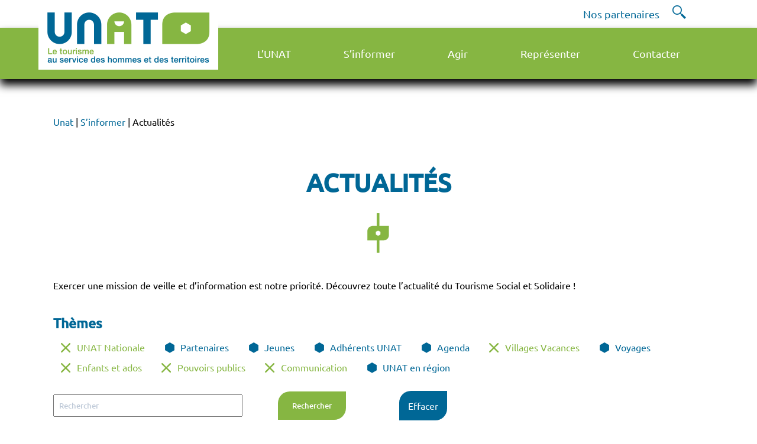

--- FILE ---
content_type: application/javascript; charset=utf-8
request_url: https://www.unat.asso.fr/wp-content/themes/unat/js/map.js?ver=1.0
body_size: 1487
content:
(function ($, window) {

	var iconMarker = L.icon({
		iconUrl: '/wp-content/themes/unat/img/leaflet/marker-icon.png',
		iconSize:     [25, 25], // size of the icon
		iconAnchor:   [9, 25], // point of the icon which will correspond to marker's location
		popupAnchor:  [0, -25] // point from which the popup should open relative to the iconAnchor
	});
	
	var iconMarkerSelected = L.icon({
		iconUrl: '/wp-content/themes/unat/img/leaflet/marker-icon-hover.png',
		iconSize:     [25, 25], // size of the icon
		iconAnchor:   [9, 25], // point of the icon which will correspond to marker's location
		popupAnchor:  [0, -25] // point from which the popup should open relative to the iconAnchor
	});


	// on change l'icon au clic
	function markerOnClick(e){
		//initIcon();
		e.target.setIcon(iconMarkerSelected);
	}

	function initIcon(){
		$(".leaflet-marker-pane img").each(function(){
			$(this).attr('src','/wp-content/themes/unat/img/leaflet/marker-icon.png');
		});
	}

	function markerFunction(id, markers){
		for (var i in markers){
			var markerID = markers[i].options.title;
			if (markerID == id){
				markers[i].openPopup();
			};
		}
	}
		
	

	// Map for page "Trouver un membre" 
	if($("#map").length && $("#listing-membres").length ) {   
		$( '<div id="map" class="map"></div>' ).insertAfter( "#map" );
		$("#map").remove();
			
		// Create map and set center and zoom.
		var map = L.map('map', { // The `L` stands for the Leaflet library.
			scrollWheelZoom: false,
			center: [48.866667, 2.333333],
			zoom: 5
		});

		map.zoomControl.setPosition('topright');

		var baseLayer = L.tileLayer('https://{s}.tile.openstreetmap.org/{z}/{x}/{y}.png', {
			attribution: '&copy; <a href="http://www.openstreetmap.org/copyright">OpenStreetMap</a> contributors, &copy; <a href="http://cartodb.com/attributions">CartoDB</a>'
		});
		
		// Add basemap to map.
		map.addLayer(baseLayer);
	
		var markers = [];

		$('#listing-membres .item-membres .item-membre').each(function() {
			var lat = $(this).find('.lat').html();
			var lng = $(this).find('.lng').html();
			var title = $(this).find('.title').html();
			var idMembre = $(this).find('.idMembre').html();
			var url = $(this).find('.url').html();
			var type = $(this).find('.type').html();
			var adresse = $(this).find('.adresse').html();
			var code_postal = $(this).find('.code_postal').html();
			var ville = $(this).find('.ville').html();
			
			
			var latlngs = [];
		

			marker = L.marker([lat, lng], {title: "marker-" + idMembre, icon: iconMarker}).on('click', markerOnClick);

			var popupContent = '<div class="popup-inside">'
                +'<a href="'+url+'" target="_blank">'+
                	'<div class="titre_popup">'+title+'</div>'+
					'<div class="adresse">'+adresse+'</div>'+
					'<div class="ville">'+ville+'</div>'+
					'<div class="code_postal">'+code_postal+'</div>'
                +'</div></a>'
			+'</div>';

			marker.bindPopup(popupContent);
			markers.push(marker);
			latlngs.push(marker.getLatLng());
			marker.getPopup().on('remove', function() {
				initIcon();
			});

			L.featureGroup(markers).addTo(map);		
		});
		
		//relier point carte avec son lien
		$('#listing-membres .item-membre').hover(function() {
			initIcon();
			var idMembre = $(this).find('.idMembre').html();
			var titleMarqueur = "marker-"+idMembre;
			markerFunction(titleMarqueur, markers);
			$("img[title='"+titleMarqueur+"']").attr('src','/wp-content/themes/unat/img/leaflet/marker-icon-hover.png');
		});		
	}

	// Map for page "Trouver une UNAT" 
	if($("#map").length && $("#listing-unats").length ) {   
		$( '<div id="map" class="map"></div>' ).insertAfter( "#map" );
		$("#map").remove();
			
		// Create map and set center and zoom.
		var map = L.map('map', { // The `L` stands for the Leaflet library.
			scrollWheelZoom: false,
			center: [46.5605327, 2.2086141],
			zoom: 5
		});

		map.zoomControl.setPosition('topright');

		var baseLayer = L.tileLayer('https://{s}.tile.openstreetmap.org/{z}/{x}/{y}.png', {
			attribution: '&copy; <a href="http://www.openstreetmap.org/copyright">OpenStreetMap</a> contributors, &copy; <a href="http://cartodb.com/attributions">CartoDB</a>'
		});
		
		// Add basemap to map.
		map.addLayer(baseLayer);
	
		var markers = [];

		$('#listing-unats .item-unats .item-unat').each(function() {
			var lat = $(this).find('.lat').html();
			var lng = $(this).find('.lng').html();
			var title = $(this).find('.title').html();
			var idUnat = $(this).find('.idUnat').html();
			var url = $(this).find('.url').html();
			var adresse = $(this).find('.adresse').html();
			var code_postal = $(this).find('.code_postal').html();
			var ville = $(this).find('.ville').html();
			var telephone = $(this).find('.telephone').html();
			var mail = $(this).find('.mail').html();
			
			
			var latlngs = [];
		

			marker = L.marker([lat, lng], {title: "marker-" + idUnat, icon: iconMarker}).on('click', markerOnClick);

			var popupContent = '<div class="popup-inside">'
                +'<a href="'+url+'" target="_blank">'+
                	'<div class="titre_popup">'+title+'</div>'+
					'<div class="adresse">'+adresse+' - </div>'+
					'<div class="code_postal">'+code_postal+'</div>'+
					'<div class="ville">'+ville+'</div>'+
					'<div class="tel">Téléphone : '+telephone+'</div>'+
					'<div class="mail">E-mail : '+mail+'</div>'
                +'</div></a>'
			+'</div>';

			marker.bindPopup(popupContent);
			markers.push(marker);
			latlngs.push(marker.getLatLng());
			marker.getPopup().on('remove', function() {
				initIcon();
			});

			L.featureGroup(markers).addTo(map);		
		});
		
		//relier point carte avec son lien
		$('#listing-unats .item-unat').hover(function() {
			initIcon();
			var idUnat = $(this).find('.idUnat').html();
			var titleMarqueur = "marker-"+idUnat;
			markerFunction(titleMarqueur, markers);
			$("img[title='"+titleMarqueur+"']").attr('src','/wp-content/themes/unat/img/leaflet/marker-icon-hover.png');
		});		
	}


	
	
})(jQuery, this);
